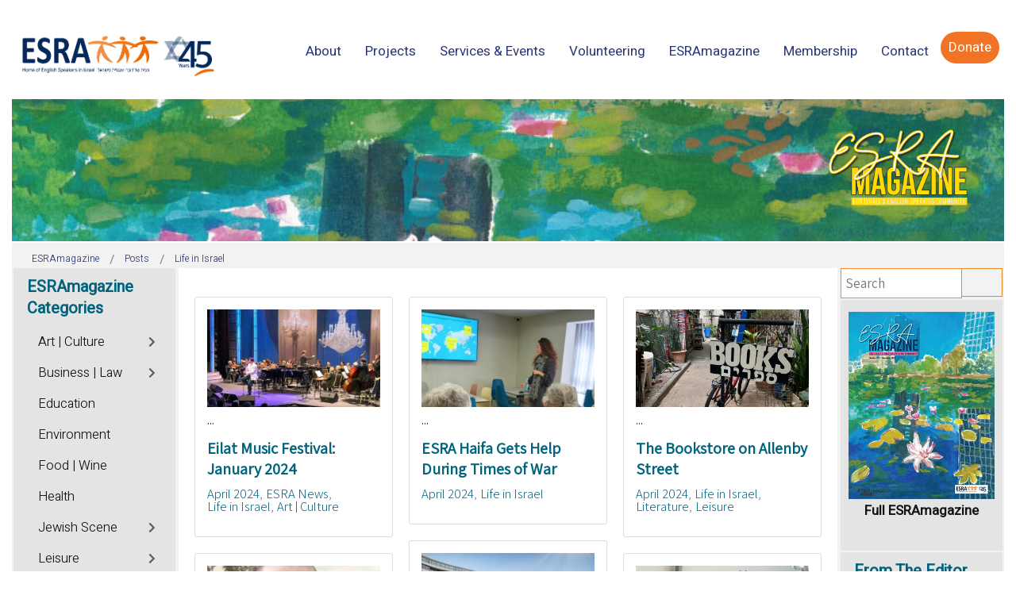

--- FILE ---
content_type: text/css
request_url: https://mail.magazine.esra.org.il/templates/jm-events-agency/css/template.20.css
body_size: 12729
content:
#jm-allpage{position: relative;background: #f2f2f2}#jm-allpage .nospace{padding-top: 0;padding-bottom: 0}#jm-allpage .nospace-top{padding-top: 0}#jm-allpage .nospace-bottom{padding-bottom: 0}#jm-allpage .nospace-bottom .jm-module{margin-bottom: 0}.sticky-bar #jm-header{padding-top: 106px}@media (min-width: 480px){.sticky-bar.header-bg-only #jm-header{padding-top: 0 !important}}#jm-header{position: relative;background: #fff;color: #818181}#jm-header .jm-module .jm-title{color: #283577}#jm-header .moduletable h3{color: #818181}.header-bg #jm-header,.header-content #jm-header{background: #fff}#jm-header-bg{position: relative;z-index: 2}#jm-header-bg .jm-module-raw{float: none;margin: 0}#jm-header-content{position: relative;z-index: 3;padding-top: 6px;padding-bottom: 4px}.header-content #jm-header-bg{position: absolute;top: 0;left: 0;right: 0;bottom: 0;overflow: hidden;width: 100%;height: 100%}#jm-top-menu-nav{padding-top: 31px;padding-bottom: 27px}#jm-top-menu-nav .jmoddiv.jmodinside{position: static}.header-bg #jm-logo-nav{position: absolute;top: 0;left: 0;right: 0;bottom: auto;width: 100%;z-index: 998;-webkit-transition: background .2s ease-in;transition: background .2s ease-in}#jm-logo{padding: 20px 0;max-width: 100%}#jm-logo a{color: #818181}#jm-logo img{border: none;max-height: 66px;margin: 0;-webkit-transition: all .2s ease-in;transition: all .2s ease-in}#jm-logo span{font-size: 24px;line-height: 1}#jm-sitedesc{padding-top: 25px;padding-left: 10px;line-height: 1.1}.sticky-bar #jm-logo-nav{position: fixed;top: 0;left: 0;right: 0;bottom: auto;width: 100%;z-index: 998;-webkit-transition: background .2s ease-in;transition: background .2s ease-in}.sticky-bar .scrolled #jm-logo-nav,.sticky-bar.scrolled #jm-logo-nav{background: rgba(255,255,255,0.9)}.sticky-bar .scrolled #jm-logo-nav #jm-top-menu-nav,.sticky-bar.scrolled #jm-logo-nav #jm-top-menu-nav{padding-top: 10px;padding-bottom: 6px;-webkit-transition: all .2s ease-in;transition: all .2s ease-in}.sticky-bar .scrolled #jm-logo-nav #jm-logo img,.sticky-bar.scrolled #jm-logo-nav #jm-logo img{margin: -10px 0;max-height: 44px}#jm-top1{padding-top: 5px;padding-bottom: 1px;background-color: #fff;color: #666}#jm-top2{padding-top: 5px;padding-bottom: 1px;background-color: #fff;color: #666}#jm-top3{padding-top: 5px;padding-bottom: 1px;background-color: #f8f8f8;color: #666}#jm-system-mesasage{background: #f2f2f2}#jm-main{padding-top: 5px;padding-bottom: 1px;background: #f2f2f2;color: #283577}#jm-main > .container-fluid{padding-left: 2px;padding-right: 2px}#jm-main > .container-fluid > .row-fluid{margin-left: -2px;margin-right: -2px}#jm-main > .container-fluid > .row-fluid > [class*="span"]{padding-left: 2px;padding-right: 2px}#jm-maincontent{margin-bottom: 4px}#jm-bottom1{padding-top: 5px;padding-bottom: 1px;background: #fff;color: #666}#jm-bottom2{padding-top: 5px;padding-bottom: 1px;background: #f8f8f8;color: #666}#jm-bottom3{padding-top: 5px;padding-bottom: 1px;background: #fff;color: #666}#jm-bottom4{padding-top: 5px;padding-bottom: 1px;background: #5d5d5d;color: #fff}#jm-footer-mod{padding-top: 5px;padding-bottom: 1px;background-color: #5d5d5d;color: #5d5d5d}#jm-footer-mod + #jm-footer #jm-footer-in{position: relative}#jm-footer-mod + #jm-footer #jm-footer-in:before{content: '';position: absolute;background: rgba(93,93,93,0.3);height: 1px;width: 50px;top: -2px;left: 1px}#jm-footer{padding: 2px 0;background-color: #5d5d5d;color: rgba(93,93,93,0.5)}#jm-footer a{color: inherit}#jm-footer a:hover{text-decoration: none;color: #ed7a0e}#jm-header.bg,#jm-top1.bg,#jm-top2.bg,#jm-top3.bg,#jm-bottom1.bg,#jm-bottom2.bg,#jm-bottom3.bg,#jm-bottom4.bg,#jm-footer-mod.bg{position: relative}#jm-header.bg:before,#jm-top1.bg:before,#jm-top2.bg:before,#jm-top3.bg:before,#jm-bottom1.bg:before,#jm-bottom2.bg:before,#jm-bottom3.bg:before,#jm-bottom4.bg:before,#jm-footer-mod.bg:before{content: '';position: absolute;top: 0;left: 0;right: 0;bottom: 0;height: 100%;width: 100%;background-repeat: no-repeat;pointer-events: none}#jm-header.bg > div,#jm-top1.bg > div,#jm-top2.bg > div,#jm-top3.bg > div,#jm-bottom1.bg > div,#jm-bottom2.bg > div,#jm-bottom3.bg > div,#jm-bottom4.bg > div,#jm-footer-mod.bg > div{position: relative}#jm-header.bg > #jm-logo-nav-space{position: static}#jm-header.bg:before{opacity: 1}#jm-top1.bg:before{opacity: 1}#jm-top2.bg:before{opacity: 1}#jm-top3.bg:before{opacity: 1}#jm-bottom1.bg:before{opacity: 1}#jm-bottom2.bg:before{opacity: 1}#jm-bottom3.bg:before{opacity: 1}#jm-bottom4.bg:before{opacity: 1}#jm-footer-mod.bg:before{opacity: 1}#jm-back-top{position: fixed;bottom: 20px;right: 20px;left: auto;z-index: 999}#jm-back-top a{font-size: 14px;text-align: center;position: relative;display: block;height: 35px;line-height: 35px;width: 35px;-webkit-transition: all 1s ease 0s;transition: all 1s ease 0s;border-radius: 50%;background-color: #ed7a0e;color: #fff;opacity: .3}#jm-back-top a:hover{opacity: .6;text-decoration: none}@media (max-width: 1200px){.container-fluid{box-sizing: border-box;max-width: 100%}}.responsive-disabled{min-width: 1200px}.responsive-disabled #jm-allpage{min-width: 1200px}.responsive-disabled #jm-logo-nav-wrap{padding-top: 0 !important}.responsive-disabled #jm-logo-nav{position: static}.span0{float: none !important}.span50{float: left !important;width: 50% !important}.jm-module,.moduletable{margin-bottom: 4px}.jm-module .jm-title,.moduletable .jm-title,.jm-module > h3,.moduletable > h3{font-weight: 600;font-family: 'heebo', sans-serif;font-size: 19px;line-height: 21px;margin: 0 0 20px;color: ##010508;text-transform: uppercase;word-wrap: break-word;padding: 0 7px;position: relative}.jm-module .jm-title span:first-child:before,.moduletable .jm-title span:first-child:before,.jm-module > h3 span:first-child:before,.moduletable > h3 span:first-child:before{content: "";position: absolute;height: 4px;width: 4px;left: 0;bottom: 4px;background-color: #ed7a0e}.jm-module.margin-ms{margin: 0 !important}.jm-module.large-margin-ms{margin-bottom: 5px}.jm-module.big-title-ms{margin-bottom: 4px}.jm-module.big-title-ms .jm-title{font-size: 2.857em;line-height: 47px;text-align: center}.jm-module.big-title-ms .jm-title span:first-child{position: relative;padding-left: 15px}.jm-module.big-title-ms .jm-title span:first-child:before{height: 9px;width: 9px;left: 0;bottom: 10px}.jm-module.big-title-ms .jm-module-content{text-align: center;font-size: 1.143em;font-style: italic;letter-spacing: 0.02em}.jm-module.color-ms{background: #fff;color: #283577;padding: 30px;box-shadow: 5px 9px 35px 0px rgba(0,0,0,0.1);border-radius: 10px}.jm-module.color-ms .jm-title{color: #ed7a0e}.jm-module.footer-info-ms{margin-top: -30px}.jm-module.footer-info-ms p + p{margin-top: 40px;line-height: 2}#jm-header .jm-module .jm-title,#jm-header .moduletable > h3{color: #283577}#jm-top1 .jm-module .jm-title,#jm-top1 .moduletable > h3{color: #283577}#jm-top2 .jm-module .jm-title,#jm-top2 .moduletable > h3{color: #283577}#jm-top3 .jm-module .jm-title,#jm-top3 .moduletable > h3{color: #283577}#jm-bottom1 .jm-module .jm-title,#jm-bottom1 .moduletable > h3{color: #010508}#jm-bottom2 .jm-module .jm-title,#jm-bottom2 .moduletable > h3{color: #010508}#jm-bottom3 .jm-module .jm-title,#jm-bottom3 .moduletable > h3{color: #010508}#jm-bottom4 .jm-module .jm-title,#jm-bottom4 .moduletable > h3{color: #fff}#jm-bottom4 .jm-title span:first-child:before{background-color: #fff}#jm-footer-mod .jm-module .jm-title,#jm-footer-mod .moduletable > h3{color: #fff}#jm-offcanvas .jm-module .jm-title,#jm-offcanvas .moduletable > h3{color: #283577}#jm-allpage .jm-module.color-ms .jm-module .jm-title,#jm-allpage .jm-module.color-ms .moduletable > h3{color: #ed7a0e}#jm-main .jm-module.big-title-ms .jm-module-content{color: #35469d}.jm-module-raw{float: left;margin-right: 2px}#jm-top-menu-nav .jm-module-raw{margin-right: 0}#jm-top-menu-nav .jm-module-raw > #login-form{margin: 0}#jm-top-menu-nav .jm-module-raw > #login-form .control-group{display: inline-block;vertical-align: top;line-height: 1;margin: 0}#jm-top-menu-nav .jm-module-raw > #login-form #form-login-remember,#jm-top-menu-nav .jm-module-raw > #login-form ul{display: none}#jm-top-menu-nav .jm-module-raw > #login-form .login-greeting,#jm-top-menu-nav .jm-module-raw > #login-form .logout-button{float: left}#jm-top-menu-nav .jm-module-raw > #login-form .login-greeting{font-size: 17px;padding: 10px;font-family: 'heebo', sans-serif;color: #818181}.carousel-fade .carousel-inner .item{transition-property: opacity}.carousel-fade .carousel-inner .item,.carousel-fade .carousel-inner .active.left,.carousel-fade .carousel-inner .active.right{opacity: 0}.carousel-fade .carousel-inner .active,.carousel-fade .carousel-inner .next.left,.carousel-fade .carousel-inner .prev.right{opacity: 1}.carousel-fade .carousel-inner .next,.carousel-fade .carousel-inner .prev,.carousel-fade .carousel-inner .active.left,.carousel-fade .carousel-inner .active.right{left: 0;transform: translate3d(0, 0, 0)}.carousel-fade .carousel-control{z-index: 2}.jmm-mod-row{margin: -1px}.jmm-mod-row:before,.jmm-mod-row:after{display: table;content: "";line-height: 0}.jmm-mod-row:after{clear: both}.jmm-mod-row > div{float: left;padding: 1px;box-sizing: border-box}.jmm-mod-row.margin{margin: 0}.jmm-mod-row.margin > div{padding-left: 0;padding-right: 0}.jmm-mod-row.row-1 > div{width: 100%}.jmm-mod-row.row-2 > div{width: 50%}.jmm-mod-row.row-3 > div{width: 33.33%}.jmm-mod-row.row-4 > div{width: 25%}.jmm-mod-row.row-5 > div{width: 20%}.jmm-mod-row.row-6 > div{width: 16.66%}.jmm-mod-row.row-7 > div{width: 14.28%}.jmm-mod-row.row-8 > div{width: 12.5%}.jmm-mod-row.row-9 > div{width: 11.11%}.jmm-mod-row.row-10 > div{width: 10%}.jmm-mod-row.row-11 > div{width: 9.09%}.jmm-mod-row.row-12 > div{width: 8.33%}#jm-allpage .jmm-add-features.default.above{text-align: center}#jm-allpage .jmm-add-features.default.above .jmm-icon{padding-bottom: 30px}#jm-allpage .jmm-add-features.default .jmm-icon img{-webkit-transition: box-shadow .2s ease-in;transition: box-shadow .2s ease-in;box-shadow: 5px 9px 35px 0px rgba(0,0,0,0.06);border-radius: 50%}#jm-allpage .jmm-add-features.default .jmm-item:hover .jmm-icon img{box-shadow: 5px 9px 35px 0px rgba(0,0,0,0.15)}#jm-allpage .jmm-add-features.default .jmm-description{letter-spacing: 0.02em}#jm-allpage .jmm-add-features.default .jmm-title{line-height: 1.1;font-weight: 600;font-size: 1.214em;text-transform: uppercase;font-family: 'heebo', sans-serif;color: ##010508}#jm-allpage .jmm-add-features.default .jmm-title + .jmm-text{margin-top: 20px}#jm-allpage .jmm-add-features.default .jmm-title a{color: inherit;font-weight: 600;text-decoration: none}#jm-allpage .jmm-add-features.default .jmm-title a:hover{color: #ed7a0e}#jm-allpage .jmm-add-features.default .jmm-button{margin-top: 4px}#jm-allpage .jmm-add-features.default .jmm-button .btn{background: none;padding: 10px 30px;border: 2px solid #cacaca;color: ##010508}#jm-allpage .jmm-add-features.default .jmm-button .btn:hover,#jm-allpage .jmm-add-features.default .jmm-button .btn:focus{border-color: #ed7a0e;background: none}#jm-header .jmm-add-features.default .jmm-title{color: #283577}#jm-top1 .jmm-add-features.default .jmm-title{color: #283577}#jm-top2 .jmm-add-features.default .jmm-title{color: #283577}#jm-top3 .jmm-add-features.default .jmm-title{color: #283577}#jm-bottom1 .jmm-add-features.default .jmm-title{color: #010508}#jm-bottom2 .jmm-add-features.default .jmm-title{color: #010508}#jm-bottom3 .jmm-add-features.default .jmm-title{color: #010508}#jm-bottom4 .jmm-add-features.default .jmm-title{color: #010508}#jm-footer-mod .jmm-add-features.default .jmm-title{color: #fff}#jm-offcanvas .jmm-add-features.default .jmm-title{color: #283577}#jm-allpage .jm-module.color-ms .jmm-add-features.default .jmm-title{color: #ed7a0e}#jm-allpage .jmm-add-features.default.order-ms .jmm-items{margin: 0 -15px}#jm-allpage .jmm-add-features.default.order-ms .jmm-item{padding: 0 15px}#jm-allpage .jmm-add-features.default.order-ms .jmm-icon img{box-shadow: none;border-radius: 0}#jm-allpage .jmm-add-features.default.order-ms .jmm-item:hover .jmm-icon img{box-shadow: none}#jm-allpage .jmm-add-features.default.order-ms .jmm-description{letter-spacing: normal}#jm-allpage .jmm-add-features.default.order-ms .jmm-title{text-transform: uppercase;font-size: 0.929em;line-height: 1.1;color: #ed7a0e;letter-spacing: 0.4em}#jm-allpage .jmm-add-features.default.order-ms .jmm-title + .jmm-text{margin-top: 10px}#jm-allpage .jmm-add-features.default.order-ms .jmm-text{font-weight: 600;font-family: 'heebo', sans-serif;font-size: 2.857em;line-height: 47px;color: ##010508;text-transform: uppercase}#jm-allpage .jmm-add-features.default.order-ms .readmore{display: inline-block;margin-bottom: 0;text-align: center;vertical-align: middle;cursor: pointer;line-height: 20px;text-decoration: none;border-radius: 22px;border: none;background: #ed7a0e;box-sizing: border-box;letter-spacing: 0.1em;font-family: 'heebo', sans-serif;font-size: 11px;font-weight: 600;padding: 12px 30px;color: #fff;-webkit-transition: all .2s ease-in;transition: all .2s ease-in;text-transform: uppercase;margin-top: 2px}#jm-allpage .jmm-add-features.default.order-ms .readmore:hover,#jm-allpage .jmm-add-features.default.order-ms .readmore:focus,#jm-allpage .jmm-add-features.default.order-ms .readmore:active{text-decoration: none;color: #fff;background: #000}#jm-allpage .jmm-add-features.default.order-ms .readmore .icon-search.icon-white{color: inherit}#jm-allpage .jm-module.order-ms.margin-ms{float: left;margin-top: -40px !important;margin-bottom: -1px !important}.jmm-testimonials.override{text-align: center;max-width: 670px;margin: 0 auto;position: relative}.jmm-testimonials.override:before{content: url('../images/before-mark.png');position: absolute;width: 27px;height: 22px;top: -13px;left: 60px;z-index: 3}.jmm-testimonials.override:after{content: url('../images/after-mark.png');position: absolute;width: 27px;height: 22px;bottom: -10px;right: 60px;z-index: 3}.jmm-testimonials.override .jmm-testimonials-in{box-sizing: border-box;box-shadow: 5px 9px 35px 0px rgba(0,0,0,0.1);border-radius: 10px;background: #fff;color: #283577;position: relative}.jmm-testimonials.override.indicators{padding-bottom: 30px}.jmm-testimonials.override.indicators:after{bottom: 18px}.jmm-testimonials.override .jmm-text{padding: 60px;font-size: 1.143em;line-height: 1.7}.jmm-testimonials.override .jmm-image{margin-bottom: 2px}.jmm-testimonials.override .jmm-comment{letter-spacing: 0.02em}.jmm-testimonials.override .jmm-author{margin-top: 2px;color: #ed7a0e}.jmm-testimonials.override .jmm-author:before{content: ' ~ '}.jmm-testimonials.override .jmm-profession{font-size: 0.8em}.jmm-testimonials.override .carousel-indicators{top: auto;left: 50%;-webkit-transform: translateX(-50%);transform: translateX(-50%);right: auto;margin-top: 2px}.jmm-testimonials.override .carousel-indicators li{width: 8px;height: 8px;cursor: pointer;background-color: #eaeaea;box-sizing: border-box;margin: 0 4px;border-radius: 50%}.jmm-testimonials.override .carousel-indicators li:hover{background-color: #ed7a0e;border-color: #ed7a0e}.jmm-testimonials.override .carousel-indicators .active{background-color: transparent;box-shadow: 0 0 0 2px #ed7a0e}.jmm-team-profiles.override{text-align: center}.jmm-team-profiles.override .jmm-avatar{display: inline-block;margin-bottom: 2px;position: relative}.jmm-team-profiles.override .jmm-avatar .jmm-img img{border: 20px solid #fff}.jmm-team-profiles.override .jmm-avatar .jmm-img.rounded img{border-radius: 100%}.jmm-team-profiles.override .jmm-avatar:hover .jmm-img.rounded img{box-shadow: 5px 9px 35px 0px rgba(0,0,0,0.1)}.jmm-team-profiles.override .jmm-avatar .jmm-social{position: absolute;width: 100%;top: 50%;left: 50%;margin: 0;-webkit-transform: translate(-50%, -50%);transform: translate(-50%, -50%);pointer-events: none}.jmm-team-profiles.override .jmm-avatar .jmm-social .jmm-item{opacity: 0;-webkit-transition: opacity 200ms ease-in-out;transition: opacity 200ms ease-in-out}.jmm-team-profiles.override .jmm-avatar .jmm-social .jmm-item:nth-child(2){-webkit-transition: opacity 400ms ease-in-out;transition: opacity 400ms ease-in-out}.jmm-team-profiles.override .jmm-avatar .jmm-social .jmm-item:nth-child(3){-webkit-transition: opacity 600ms ease-in-out;transition: opacity 600ms ease-in-out}.jmm-team-profiles.override .jmm-avatar:hover .jmm-social{pointer-events: auto}.jmm-team-profiles.override .jmm-avatar:hover .jmm-social .jmm-item{opacity: 1}.jmm-team-profiles.override .jmm-name{font-size: 1.214em;font-family: 'heebo', sans-serif;color: ##010508;font-weight: 700;text-transform: uppercase}.jmm-team-profiles.override .jmm-name a{color: ##010508}.jmm-team-profiles.override .jmm-name a:focus,.jmm-team-profiles.override .jmm-name a:hover{text-decoration: none;color: #ed7a0e}.jmm-team-profiles.override .jmm-profession{text-transform: uppercase}.jmm-team-profiles.override .jmm-social{margin-top: 10px}.jmm-team-profiles.override .jmm-social .jmm-list .jmm-item{display: inline-block;margin: 0 8px}.jmm-team-profiles.override .jmm-social .jmm-link{display: block;width: 44px;height: 44px;line-height: 44px;border-radius: 100%;color: #fff !important;background: #ed7a0e;-webkit-transition: .3s ease;transition: .3s ease}.jmm-team-profiles.override .jmm-social .jmm-link:hover,.jmm-team-profiles.override .jmm-social .jmm-link:focus,.jmm-team-profiles.override .jmm-social .jmm-link:active{text-decoration: none;color: #fff !important;background: #000}.jmm-team-profiles.override .jmm-desc{margin: 10px 0 0}#jm-header .jmm-team-profiles.override .jmm-name{color: #283577}#jm-top1 .jmm-team-profiles.override .jmm-name{color: #283577}#jm-top2 .jmm-team-profiles.override .jmm-name{color: #283577}#jm-top3 .jmm-team-profiles.override .jmm-name{color: #283577}#jm-bottom1 .jmm-team-profiles.override .jmm-name{color: #010508}#jm-bottom2 .jmm-team-profiles.override .jmm-name{color: #010508}#jm-bottom3 .jmm-team-profiles.override .jmm-name{color: #010508}#jm-bottom4 .jmm-team-profiles.override .jmm-name{color: #fff}#jm-footer-mod .jmm-team-profiles.override .jmm-name{color: #fff}#jm-offcanvas .jmm-team-profiles.override .jmm-name{color: #283577}#jm-allpage .jm-module.color-ms .jmm-team-profiles.override .jmm-name{color: #ed7a0e}.jmm-pricing.override .jmm-mod-row{margin: 0}.jmm-pricing.override .jmm-item{padding: 30px}.jmm-pricing.override .jmm-item.highlight{background: #fff;color: #283577;box-shadow: 5px 9px 35px 0px rgba(0,0,0,0.1);border-radius: 10px}.jmm-pricing.override .jmm-title{font-family: 'heebo', sans-serif;color: #ed7a0e;letter-spacing: 0.14em;text-transform: uppercase;text-align: center;padding: 0 0 30px;font-weight: 400;font-size: 0.857em}.jmm-pricing.override .jmm-price{position: relative;text-align: center;font-family: 'heebo', sans-serif;padding: 0 0 30px}.jmm-pricing.override .jmm-price .jmm-number{font-size: 7.286em;font-weight: 100;line-height: 1;color: #ed7a0e}.jmm-pricing.override .jmm-price .jmm-currency{font-size: 1.714em;vertical-align: top;color: #ed7a0e}.jmm-pricing.override .jmm-price .jmm-period{text-transform: uppercase;position: relative;color: #ed7a0e}.jmm-pricing.override .jmm-description{padding: 0 0 30px}.jmm-pricing.override .jmm-description ul li{padding: 10px 20px;border-bottom: 1px solid #eaeaea}.jmm-pricing.override .jmm-description ul li:last-child{border-bottom: none}.jmm-pricing.override .jmm-description ul li:before{display: none}.jmm-pricing.override .jmm-description ul li i{margin-right: 20px}.jmm-pricing.override .jmm-description ul li .fa-times{color: red}.jmm-pricing.override .jmm-description ul li .fa-check{color: #ed7a0e}.jmm-pricing.override .jmm-button{text-align: center}.jmm-pricing.override .jmm-button a{padding: 12px 40px}.jmm-social.override{text-align: center}.jmm-social.override .jmm-list{margin: -5px}.jmm-social.override .jmm-list .jmm-item{display: inline-block;vertical-align: top;background: #da700d;color: #fff;border-radius: 35px;margin: 5px;min-width: 175px;-webkit-transition: background .3s ease;transition: background .3s ease}.jmm-social.override .jmm-list .jmm-item:hover{background: #e3750d}.jmm-social.override .jmm-link{font-family: 'heebo', sans-serif;color: #fff;padding: 20px 30px;font-size: 1.143em;line-height: 1.875;text-decoration: none;display: block;text-align: left}.jmm-social.override .jmm-link .jmm-img + .jmm-name,.jmm-social.override .jmm-link .jmm-ico + .jmm-name{margin-left: 15px}#jm-offcanvas .jmm-social.override .jmm-list .jmm-item{border-radius: 50%;margin: 0 7.5px;min-width: 70px;background: #f2f2f2}#jm-offcanvas .jmm-social.override .jmm-list .jmm-item:hover{background: #ededed}#jm-offcanvas .jmm-social.override .jmm-link{text-align: center;padding: 20px;color: #283577}#jm-offcanvas .jmm-social.override .jmm-link:hover{color: #fff}.jm-title-wrap + .jm-module-content > .dj-simple-contact-form .dj-simple-contact-form-introtext{margin-bottom: 4px}.dj-simple-contact-form.style-1 form{max-width: 770px;margin: 0 auto}.dj-simple-contact-form.style-1 .dj-simple-contact-form-introtext{display: block;margin-bottom: 20px}.dj-simple-contact-form.style-1 .dj-simple-contact-form-introtext:empty{display: none}.dj-simple-contact-form.style-1 input[type="text"],.dj-simple-contact-form.style-1 input[type="email"],.dj-simple-contact-form.style-1 textarea{margin: 0 0 20px;max-width: 100%}.dj-simple-contact-form.style-1 input[type="text"],.dj-simple-contact-form.style-1 input[type="email"]{height: 44px;line-height: 44px}.dj-simple-contact-form.style-1 .name{width: 50%;float: left;padding-right: 10px;box-sizing: border-box}.dj-simple-contact-form.style-1 .email{width: 50%;float: left;padding-left: 10px;box-sizing: border-box}.dj-simple-contact-form.style-1 .textarea{height: 235px !important}.dj-simple-contact-form.style-1 .button-box{text-align: right}.dj-simple-contact-form.style-1 .button-box .button{letter-spacing: 0.1em;background: none;padding: 10px 50px;border: 2px solid #cacaca;color: ##010508}.dj-simple-contact-form.style-1 .button-box .button:hover{border-color: #ed7a0e}#jm-header .dj-simple-contact-form .button-box .button{color: #283577}#jm-top1 .dj-simple-contact-form .button-box .button{color: #283577}#jm-top2 .dj-simple-contact-form .button-box .button{color: #283577}#jm-top3 .dj-simple-contact-form .button-box .button{color: #283577}#jm-bottom1 .dj-simple-contact-form .button-box .button{color: #010508}#jm-bottom2 .dj-simple-contact-form .button-box .button{color: #010508}#jm-bottom3 .dj-simple-contact-form .button-box .button{color: #010508}#jm-bottom4 .dj-simple-contact-form .button-box .button{background: none;color: #fff}#jm-bottom4 .dj-simple-contact-form .button-box .button:hover,#jm-bottom4 .dj-simple-contact-form .button-box .button:focus{background: none;border-color: #fff;color: #fff}#jm-footer-mod .dj-simple-contact-form .button-box .button{color: #fff}#jm-offcanvas .dj-simple-contact-form .button-box .button{color: #283577}#jm-allpage .jm-module.color-ms .dj-simple-contact-form .button-box .button{color: #ed7a0e}.jmm-offcanvas-button .toggle-nav.menu{position: absolute;top: 0;left: 0;right: 0;bottom: 0;margin: auto;width: 19px;height: 11px;cursor: pointer}.jmm-offcanvas-button .icon-align-justify{font-family: inherit;top: 0;display: block;position: relative;transform: translateY(5px);background: currentColor;transition: all 0ms 300ms}.jmm-offcanvas-button .icon-align-justify:before{content: "";position: absolute;left: 0;bottom: 5px;background: currentColor;transition: bottom 300ms 300ms cubic-bezier(.23, 1, .32, 1), transform 300ms cubic-bezier(.23, 1, .32, 1)}.jmm-offcanvas-button .icon-align-justify:after{content: "";position: absolute;left: 0;top: 5px;background: currentColor;transition: top 300ms 300ms cubic-bezier(.23, 1, .32, 1), transform 300ms cubic-bezier(.23, 1, .32, 1)}.jmm-offcanvas-button .icon-align-justify,.jmm-offcanvas-button .icon-align-justify:after,.jmm-offcanvas-button .icon-align-justify:before{width: 19px;height: 1px}.off-canvas .icon-align-justify{background: rgba(255,255,255,0)}.off-canvas .icon-align-justify:after{top: 0;transform: rotate(45deg);transition: top 300ms cubic-bezier(.23, 1, .32, 1), transform 300ms 300ms cubic-bezier(.23, 1, .32, 1)}.off-canvas .icon-align-justify:before{bottom: 0;transform: rotate(-45deg);transition: bottom 300ms cubic-bezier(.23, 1, .32, 1), transform 300ms 300ms cubic-bezier(.23, 1, .32, 1)}#jm-top-menu-nav .jmm-offcanvas-button{position: absolute;right: 44px;top: 48px;width: 19px;height: 11px;-webkit-transition: top .3s ease;transition: top .3s ease}#jm-top-menu-nav .jmm-offcanvas-button .toggle-nav.menu{color: #818181}.sticky-bar .scrolled #jm-top-menu-nav .jmm-offcanvas-button,.sticky-bar.scrolled #jm-top-menu-nav .jmm-offcanvas-button{top: 28px}#jm-allpage .jm-category-module{overflow: hidden}#jm-allpage .jm-category-module li{display: table;position: relative;background-image: none;line-height: 1.1;padding: 20px 0;border-bottom: 1px solid #eaeaea;box-sizing: border-box}#jm-allpage .jm-category-module li p{line-height: 1.7}#jm-allpage .jm-category-module li:first-child{padding-top: 0}#jm-allpage .jm-category-module li:last-child{border-bottom: none;padding-bottom: 0}#jm-allpage .jm-category-module li > a{display: block;font-weight: normal}#jm-allpage .jm-category-module .mod-article-image{display: table-cell;vertical-align: top;padding-right: 1px;margin: 0}#jm-allpage .jm-category-module .mod-article-image .article-image-in{overflow: hidden;width: 70px;height: 70px}#jm-allpage .jm-category-module .mod-article-image img{display: block;height: 100%;max-width: none}#jm-allpage .jm-category-module .mod-articles-category-content{display: table-cell;vertical-align: top}#jm-allpage .jm-category-module .mod-articles-category-title{display: block;font-family: 'heebo', sans-serif;color: ##010508;font-weight: 600;font-size: 1.286em;line-height: 1.1}#jm-allpage .jm-category-module .mod-articles-category-title:hover{color: #ed7a0e;text-decoration: none}#jm-allpage .jm-category-module .mod-articles-category-title + *{padding-top: 15px}#jm-allpage .jm-category-module .mod-articles-category-introtext{margin: 0;font-size: .929em;line-height: 1.5;box-sizing: border-box}#jm-allpage .jm-category-module .mod-articles-category-date{display: block;font-size: .929em;line-height: 1.1}#jm-header .jm-category-module .mod-articles-category-title{color: #283577}#jm-top1 .jm-category-module .mod-articles-category-title{color: #283577}#jm-top2 .jm-category-module .mod-articles-category-title{color: #283577}#jm-top3 .jm-category-module .mod-articles-category-title{color: #283577}#jm-bottom1 .jm-category-module .mod-articles-category-title{color: #010508}#jm-bottom2 .jm-category-module .mod-articles-category-title{color: #010508}#jm-bottom3 .jm-category-module .mod-articles-category-title{color: #010508}#jm-bottom4 .jm-category-module .mod-articles-category-title{color: #fff}#jm-footer-mod .jm-category-module .mod-articles-category-title{color: #fff}#jm-allpage .jm-module.color-ms .jm-category-module .mod-articles-category-title{color: #ed7a0e}#jm-offcanvas .jm-category-module .mod-articles-category-title{color: #283577}.tagspopular,.tabsimilar{margin: -2px}.tagspopular .tag,.tabsimilar .tag{display: inline-block;vertical-align: top;padding: 2px 25px;margin: 5px;border: 2px solid #e7e7e7;border-radius: 15px;-webkit-transition: all .2s ease-in;transition: all .2s ease-in}.tagspopular .tag:hover,.tabsimilar .tag:hover,.tagspopular .tag:focus,.tabsimilar .tag:focus{border-color: #cecece}.tagspopular .tag a,.tabsimilar .tag a{color: inherit;text-decoration: none}.tagspopular .tag .badge,.tabsimilar .tag .badge{padding: 0;background: none;color: inherit;font-size: inherit;font-weight: normal;text-shadow: none;line-height: normal;position: relative}.tagspopular .tag .badge:before,.tabsimilar .tag .badge:before{content: '('}.tagspopular .tag .badge:after,.tabsimilar .tag .badge:after{content: ')'}#jm-header .tagspopular .tag,#jm-header .tabsimilar .tag{border-color: rgba(129,129,129,0.2)}#jm-header .tagspopular .tag:hover,#jm-header .tabsimilar .tag:hover{border-color: rgba(129,129,129,0.4)}#jm-top1 .tagspopular .tag,#jm-top1 .tabsimilar .tag{border-color: rgba(102,102,102,0.2)}#jm-top1 .tagspopular .tag:hover,#jm-top1 .tabsimilar .tag:hover{border-color: rgba(102,102,102,0.4)}#jm-top2 .tagspopular .tag,#jm-top2 .tabsimilar .tag{border-color: rgba(102,102,102,0.2)}#jm-top2 .tagspopular .tag:hover,#jm-top2 .tabsimilar .tag:hover{border-color: rgba(102,102,102,0.4)}#jm-top3 .tagspopular .tag,#jm-top3 .tabsimilar .tag{border-color: rgba(102,102,102,0.2)}#jm-top3 .tagspopular .tag:hover,#jm-top3 .tabsimilar .tag:hover{border-color: rgba(102,102,102,0.4)}#jm-bottom1 .tagspopular .tag,#jm-bottom1 .tabsimilar .tag{border-color: rgba(102,102,102,0.2)}#jm-bottom1 .tagspopular .tag:hover,#jm-bottom1 .tabsimilar .tag:hover{border-color: rgba(102,102,102,0.4)}#jm-bottom2 .tagspopular .tag,#jm-bottom2 .tabsimilar .tag{border-color: rgba(102,102,102,0.2)}#jm-bottom2 .tagspopular .tag:hover,#jm-bottom2 .tabsimilar .tag:hover{border-color: rgba(102,102,102,0.4)}#jm-bottom3 .tagspopular .tag,#jm-bottom3 .tabsimilar .tag{border-color: rgba(102,102,102,0.2)}#jm-bottom3 .tagspopular .tag:hover,#jm-bottom3 .tabsimilar .tag:hover{border-color: rgba(102,102,102,0.4)}#jm-bottom4 .tagspopular .tag,#jm-bottom4 .tabsimilar .tag{border-color: rgba(255,255,255,0.2)}#jm-bottom4 .tagspopular .tag:hover,#jm-bottom4 .tabsimilar .tag:hover{border-color: rgba(255,255,255,0.4)}#jm-footer-mod .tagspopular .tag,#jm-footer-mod .tabsimilar .tag{border-color: rgba(93,93,93,0.2)}#jm-footer-mod .tagspopular .tag:hover,#jm-footer-mod .tabsimilar .tag:hover{border-color: rgba(93,93,93,0.4)}#jm-allpage .jm-module.color-ms .tagspopular .tag,#jm-allpage .jm-module.color-ms .tabsimilar .tag{border-color: rgba(40,53,119,0.2)}#jm-allpage .jm-module.color-ms .tagspopular .tag:hover,#jm-allpage .jm-module.color-ms .tabsimilar .tag:hover{border-color: rgba(40,53,119,0.4)}#jm-offcanvas .tagspopular .tag,#jm-offcanvas .tabsimilar .tag{border-color: rgba(40,53,119,0.2)}#jm-offcanvas .tagspopular .tag:hover,#jm-offcanvas .tabsimilar .tag:hover{border-color: rgba(40,53,119,0.4)}.jm-module iframe{max-width: 100%;box-sizing: border-box}ul.nav.menu{margin: 0}ul.nav.menu ul{margin: 0}ul.nav.menu li{display: block;position: relative;padding-left: 20px}ul.nav.menu li:before{content: '';width: 3px;height: 3px;background: #ed7a0e;position: absolute;left: 0;top: 10px}ul.nav.menu > li{padding-bottom: 10px;padding-left: 0}ul.nav.menu > li:before{display: none}ul.nav.menu li a,ul.nav.menu li span.separator{display: block;color: inherit;line-height: 20px;font-weight: 500;padding-top: 5px;padding-bottom: 5px;padding-left: 0;padding-right: 0;text-decoration: none;-webkit-transition: all .2s ease-in;transition: all .2s ease-in}ul.nav.menu li a:hover,ul.nav.menu li span.separator:hover,ul.nav.menu li a:focus,ul.nav.menu li span.separator:focus{color: #ed7a0e;padding-left: 10px;-webkit-transition: all .2s ease-in;transition: all .2s ease-in}ul.nav.menu li.current > a,ul.nav.menu li.active > a,ul.nav.menu li.current > span.separator,ul.nav.menu li.active > span.separator{color: #ed7a0e}ul.nav.menu > li > a,ul.nav.menu > li > span.separator{padding-top: 0;padding-bottom: 0;position: relative}ul.nav.menu > li:first-child{border-top: none;padding-top: 0}ul.nav.menu > li:last-child{padding-bottom: 0}ul.nav.menu > li > ul{padding-top: 10px;padding-left: 15px}ul.nav.menu ul{padding-left: 15px}.dj-megamenu-override ul.nav.menu > li{border-color: rgba(129,129,129,0.2)}.dj-megamenu-override ul.nav.menu > li > a,.dj-megamenu-override ul.nav.menu > li > span.separator{padding-left: 0;padding-right: 0}.dj-megamenu-override ul.nav.menu > li > a:before,.dj-megamenu-override ul.nav.menu > li > span.separator:before{display: none}#jm-header ul.nav.menu > li{border-color: rgba(129,129,129,0.2)}#jm-header ul.nav.menu li a:hover,#jm-header ul.nav.menu li span.separator:hover,#jm-header ul.nav.menu li a:focus,#jm-header ul.nav.menu li span.separator:focus{color: #818181}#jm-header ul.nav.menu li.current > a,#jm-header ul.nav.menu li.active > a,#jm-header ul.nav.menu li.current > span.separator,#jm-header ul.nav.menu li.active > span.separator{color: #818181}#jm-header ul.nav.menu > li > a:before,#jm-header ul.nav.menu > li > span.separator:before{border-color: rgba(129,129,129,0.6)}#jm-top1 ul.nav.menu > li{border-color: rgba(102,102,102,0.2)}#jm-top2 ul.nav.menu > li{border-color: rgba(102,102,102,0.2)}#jm-top3 ul.nav.menu > li{border-color: rgba(102,102,102,0.2)}#jm-bottom1 ul.nav.menu > li{border-color: rgba(102,102,102,0.2)}#jm-bottom2 ul.nav.menu > li{border-color: rgba(102,102,102,0.2)}#jm-bottom3 ul.nav.menu > li{border-color: rgba(102,102,102,0.2)}#jm-bottom4 ul.nav.menu > li{border-color: rgba(255,255,255,0.2)}#jm-footer-mod ul.nav.menu > li{border-color: rgba(93,93,93,0.2)}#jm-allpage .jm-module.color-ms ul.nav.menu > li{border-color: rgba(40,53,119,0.2)}#jm-offcanvas ul.nav.menu > li{border-color: #ccc}.media-list > li{background: none;padding: 0}.btn [class^="icon-"],.btn [class*=" icon-"]{font-size: 11px;height: 20px;line-height: 20px;vertical-align: top;padding: 0 2px}.thumbnails > li{background: none;padding: 0}.chzn-container li{background: none}.chzn-container-multi .chzn-choices li.search-field input[type="text"]{height: 25px !important}#jm-allpage .chzn-container-single .chzn-single,#jm-allpage .chzn-container-multi .chzn-choices{line-height: 44px;height: 44px;font-size: 13px;padding: 0 15px;vertical-align: middle;border: 1px solid #eaeaea;color: #666;background: #fcfcfc;box-shadow: none;border-radius: 22px;box-sizing: border-box}#jm-allpage .chzn-container-single .chzn-single div{left: auto;right: 8px;width: 15px}#jm-allpage .chzn-container .chzn-drop{border: 1px solid #eaeaea;background: #fff;border-radius: 0;box-shadow: none}#jm-allpage .chzn-container-multi .chzn-choices .search-field input.default{font-family: inherit;color: #666;padding: 0;margin: 0;height: 44px}#jm-allpage .chzn-container-single .chzn-single div b{margin-top: 10px}#jm-allpage .chzn-container-multi .chzn-choices .search-choice{line-height: 24px;border: 1px solid #eaeaea;background: #fcfcfc}#jm-allpage .chzn-container-multi .chzn-choices .search-choice span{font-size: 14px}#jm-allpage .chzn-container-multi .chzn-choices .search-choice .search-choice-close{top: 10px}#jm-allpage .chzn-choices li,#jm-allpage .chzn-results li{background-image: none !important}#jm-allpage .chzn-container .chzn-results{padding-top: 4px}#jm-allpage .chzn-container .chzn-results li.highlighted{background: #ed7a0e}h1.componentheading,.tag-category > h1,.page-header > h1,.content-category > h1,.categories-list > h1,.blog-featured > h1,.contact-category > h1,.contact > h1,.newsfeed-category > h1,h1.page-title,.finder > h1,.weblink-category > h1,.edit > h1,.blog > h2{font-size: 19px;font-family: 'heebo', sans-serif;font-weight: 600;line-height: 1.5;color: #ed7a0e;text-transform: uppercase;margin: 0 0 2px;position: relative;padding-left: 7px}h1.componentheading:before,.tag-category > h1:before,.page-header > h1:before,.content-category > h1:before,.categories-list > h1:before,.blog-featured > h1:before,.contact-category > h1:before,.contact > h1:before,.newsfeed-category > h1:before,h1.page-title:before,.finder > h1:before,.weblink-category > h1:before,.edit > h1:before,.blog > h2:before{position: absolute;content: '';height: 4px;width: 4px;background-color: #ed7a0e;left: 0;bottom: 8px}.item-page > .page-header > h2{font-size: 19px;font-family: 'heebo', sans-serif;font-weight: 600;line-height: 1.1;text-transform: none;margin: 0 0 15px;color: #ed7a0e}.item-page > .page-header > h2 a{color: inherit}.item-page > .page-header > h2 a:hover,.item-page > .page-header > h2 a:focus{text-decoration: none;color: #ed7a0e}h2.item-title,.page-header > h2,.content-category > h2,.cat-children > h3,.contact-category > h2,.weblink-category > h2,.newsfeed > h2,.newsfeed-category > h2,.weblink-category > h2,.contact > h3{font-size: 18px;font-family: 'heebo', sans-serif;line-height: 1.1;margin: 0 0 15px;color: #ed7a0e}h2.item-title a,.page-header > h2 a,.content-category > h2 a,.cat-children > h3 a,.contact-category > h2 a,.weblink-category > h2 a,.newsfeed > h2 a,.newsfeed-category > h2 a,.weblink-category > h2 a,.contact > h3 a{color: inherit}h2.item-title a:hover,.page-header > h2 a:hover,.content-category > h2 a:hover,.cat-children > h3 a:hover,.contact-category > h2 a:hover,.weblink-category > h2 a:hover,.newsfeed > h2 a:hover,.newsfeed-category > h2 a:hover,.weblink-category > h2 a:hover,.contact > h3 a:hover,h2.item-title a:focus,.page-header > h2 a:focus,.content-category > h2 a:focus,.cat-children > h3 a:focus,.contact-category > h2 a:focus,.weblink-category > h2 a:focus,.newsfeed > h2 a:focus,.newsfeed-category > h2 a:focus,.weblink-category > h2 a:focus,.contact > h3 a:focus{text-decoration: none;color: #ed7a0e}h3.page-header{font-size: 1em;line-height: 1.7;display: inline-block;width: 100%;border-bottom: 1px solid #eaeaea;padding-bottom: 10px;margin-bottom: 10px}h3.page-header > .btn-mini{padding: 3px 6px}h3.page-header > .btn-mini [class^="icon-"],h3.page-header > .btn-mini [class*=" icon-"]{margin-top: 0}h3.page-header > .badge{margin: 0 5px;vertical-align: middle}.icons .btn.dropdown-toggle{padding-left: 10px;padding-right: 10px;padding-top: 5px;padding-bottom: 5px;height: auto}.element-invisible{display: none !important}dl.article-info{color: #3f54bc;margin: 0 0 20px;font-size: .929em;line-height: 1.0}dl.article-info dd{display: inline-block;margin: 0 5px 0 0;line-height: 1.1}dl.article-info dd [class^="icon-"],dl.article-info dd [class*=" icon-"]{display: none}dl.article-info ~ dl.article-info{margin: 0}.article-info-term{display: none}.article-index{border: 1px solid #eaeaea;padding: 20px;margin-left: 2px}.article-index h3{font-weight: 600;font-family: 'heebo', sans-serif;font-size: 19px;line-height: 1.1;margin: 0 0 20px;color: ##010508}.article-index ul{padding: 0;min-width: 120px}.article-index ul li{display: block;position: relative;padding: 0}.article-index ul li a{display: block}.content_rating{margin-bottom: 10px;clear: both}.content_rating img{margin: 0}.content_vote label{margin-right: 5px}.categories-list .collapse{padding: 0 0 0 2px}#archive-items .createdby{margin: 0 0 15px}#jm-allpage .items-leading{margin: 0 0 3px}#jm-allpage .items-leading p.readmore{margin: 20px 0 0;border: none;line-height: 1.1}#jm-allpage .items-leading p.readmore .btn{padding: 0 !important;line-height: 1.1}#jm-allpage .items-leading .pull-left.item-image,#jm-allpage .items-leading figure.pull-left,#jm-allpage .items-leading .pull-right.item-image,#jm-allpage .items-leading figure.pull-right{margin-bottom: 0}#jm-allpage .items-leading div[class*="leading-"]{background: #fff;color: #283577;padding: 30px;box-shadow: 5px 9px 35px 0px rgba(0,0,0,0.1)}#jm-allpage .items-leading div[class*="leading-"]:before,#jm-allpage .items-leading div[class*="leading-"]:after{display: table;content: "";line-height: 0}#jm-allpage .items-leading div[class*="leading-"]:after{clear: both}#jm-allpage .items-leading div[class*="leading-"] .page-header > h2{color: #ed7a0e}#jm-allpage .items-leading div[class*="leading-"] + div[class*="leading-"]{margin-top: 2px}.items-row .item:before,.items-row .item:after{display: table;content: "";line-height: 0}.items-row .item:after{clear: both}.items-row .item .jm-descblog-wrapper{margin-bottom: 2px}.items-row:last-child .jm-descblog-wrapper{margin-bottom: 0}.items-more,.content-links{margin: 0 0 2px}.item-image{max-width: 100%;margin-bottom: 30px}figure.pull-left,figure.pull-right,figure.pull-center{max-width: 100%;margin: 0 0 2px}.pull-none.item-image{text-align: center}.pull-left.item-image,figure.pull-left{margin-right: 2px}.pull-right.item-image,figure.pull-right{margin-left: 2px}.items-row .span12 .pull-left.item-image,.items-row .span12 .pull-right.item-image,.items-row .span12 figure.pull-left,.items-row .span12 figure.pull-right{max-width: 50%}.pull-center{text-align: center}.category-desc{margin: 0 0 2px}.cat-children{margin: 2px 0 0}div.img_caption{float: left;padding-top: 15px}p.img_caption{text-align: left;padding: 5px 0;margin: 0}.readmore{display: inline-block;text-transform: uppercase;position: relative;line-height: 30px;vertical-align: middle;border: none;text-decoration: none;border-radius: 24px;font-family: 'heebo', sans-serif;letter-spacing: 0.1em;padding: 0;font-size: .786em;font-weight: 600;line-height: 20px;box-sizing: border-box;-webkit-transition: all .2s ease-in;transition: all .2s ease-in;color: #ed7a0e;background-color: transparent}.readmore:hover,.readmore:focus{text-decoration: underline;color: #ed7a0e;border-color: #ed7a0e}.readmore span.fa,.readmore span[class*='icon']{margin-left: 15px}.readmore-large{font-size: 21.75px;padding: 18px 20px}#jm-bottom4 .readmore{border-color: rgba(255,255,255,0.2)}#jm-bottom4 .readmore:hover,#jm-bottom4 .readmore:focus{border-color: rgba(255,255,255,0.4)}#jm-allpage p.readmore{overflow: hidden;margin: 25px 0 0;display: block;padding: 0;color: #ed7a0e;background: none;line-height: 30px;border-radius: 0;border-top: 1px solid #eaeaea;border-bottom: 1px solid #eaeaea;border-left: none;border-right: none}#jm-allpage p.readmore:hover,#jm-allpage p.readmore:focus{padding: 0;background: none}#jm-allpage p.readmore .btn{display: inline-block;text-transform: uppercase;position: relative;vertical-align: middle;text-decoration: none;border-radius: 24px;font-family: 'heebo', sans-serif;letter-spacing: 0.1em;padding: 0;font-size: .786em;font-weight: 600;line-height: 20px;box-sizing: border-box;-webkit-transition: all .2s ease-in;transition: all .2s ease-in;color: #ed7a0e;background-color: transparent;float: right;padding: 8px 0px !important;line-height: 30px;border: none;font-size: 11px}#jm-allpage p.readmore .btn:hover,#jm-allpage p.readmore .btn:focus{text-decoration: underline;color: #ed7a0e;border-color: #ed7a0e}#jm-allpage p.readmore .btn span.fa,#jm-allpage p.readmore .btn span[class*='icon']{margin-left: 15px}.mod-articles-category-readmore a{display: inline-block;text-transform: uppercase;position: relative;line-height: 30px;vertical-align: middle;border: none;text-decoration: none;border-radius: 24px;font-family: 'heebo', sans-serif;letter-spacing: 0.1em;padding: 0;font-size: .786em;font-weight: 600;line-height: 20px;box-sizing: border-box;-webkit-transition: all .2s ease-in;transition: all .2s ease-in;color: #ed7a0e;background-color: transparent}.mod-articles-category-readmore a:hover,.mod-articles-category-readmore a:focus{text-decoration: underline;color: #ed7a0e;border-color: #ed7a0e}.mod-articles-category-readmore a span.fa,.mod-articles-category-readmore a span[class*='icon']{margin-left: 15px}p.readmore a.btn .icon-chevron-right{display: none}.archive .filters{margin-bottom: 2px}fieldset.filters{margin: 0 0 20px}.categories-list ul li h4{font-size: 1em;line-height: 1.7;font-weight: bold}.categories-list ul li small.category-desc{font-size: 1em;line-height: 1.7}ul.list-striped > li{background: none;border-bottom: 1px solid #eaeaea;padding: 10px}.weblink-count{display: inline-block;width: 100%}.weblink-count dt,.weblink-count dd{float: left}.newsfeed > ol > li > h3{font-size: 1em}.newsfeed-count dd,.newsfeed-count dt{display: inline-block}strong.red,span.star{color: #ff0000}#jm-allpage #jform_profile_tos input{margin: 3px 20px 3px 5px !important;width: auto !important}.profile ul.btn-toolbar li{background: none;padding: 0}.profile .btn-toolbar + fieldset{clear: both}.contact .contact-form input[type="text"],.contact .contact-form input[type="email"],.contact .contact-form textarea{width: 100%;max-width: 400px}.contact dl.contact-address{margin: 2px 0}.contact .thumbnail{border: none;box-shadow: none}.phrases-box,fieldset.only{padding: 0 0 20px}.phrases-box label,fieldset.only label{display: inline-block;margin-right: 10px}.btn .icon-search.icon-white{color: inherit}fieldset.phrases{padding-bottom: 20px}.tag-category .category li{margin: 15px 0 0}.tag-category .category > li > h3{font-size: 1em;margin: 0 0 15px}.tag-category .btn-toolbar{margin: 0 0 2px}.tag-category .btn-toolbar .btn{margin: 0 5px}.tag-category .form-inline label{vertical-align: middle;margin-right: 10px}.tag-category > h2{margin-bottom: 2px}.tag-category form > ul > li > h3{margin-bottom: 15px}.tag-category form > ul > li{padding: 0;background: none !important}.tag-category .tag-body{margin: 2px 0;display: block}.tag-category .thumbnails > li,.tag-category .category > li{background: none;padding: 0}.tag-category .thumbnails > li h3{font-size: 1em}body .tip-wrap .tip{max-width: 300px;padding: 3px 8px;color: #283577;text-align: center;text-decoration: none;background: none;background-color: #fff;border-radius: 0;font-weight: normal;z-index: 9999;opacity: 1;box-shadow: none;border: none}body .tip-wrap .tip-top{position: absolute;width: 0;height: 0;border-color: transparent;border-style: solid;top: -5px;left: 50%;margin-left: -5px;border-width: 0 5px 5px;border-bottom-color: #fff;opacity: .8}body .tip-wrap .tip-title{font-weight: bold;color: #283577}body .tip-wrap .tip-text{font-weight: normal;color: #283577}label.hasTooltip,label.hasPopover{display: inline-block !important}body .popover{font-size: 0.928em;border: none;border-radius: 4px;box-shadow: 0 9px 35px 0px rgba(0,0,0,0.1);width: 100%}.jmodedit{z-index: 9999;line-height: 1 !important;padding: 0 !important;background: none !important;border: none !important;color: #ed7a0e !important}.jmodedit:hover{color: #d56e0d !important}.calendar table{border-collapse: separate}.jm-alert{display: block}#templates-form .form-horizontal .control-label{float: none;width: auto;text-align: inherit}#templates-form .form-horizontal .controls{margin-left: 0;margin-right: 0}#jm-allpage .minicolors-theme-bootstrap .minicolors-input{line-height: 1.5;height: auto;width: auto}#jm-maincontent > div.login,#jm-maincontent > div.login + div{overflow: auto;max-width: 50%;margin: 0 auto;background: #fff;color: #283577;padding: 0 60px;box-sizing: border-box}@media (max-width: 1200px){#jm-maincontent > div.login,#jm-maincontent > div.login + div{max-width: 100%}}#jm-maincontent > div.login{padding-top: 30px}#jm-maincontent > div.login #remember{margin-top: 15px}#jm-maincontent > div.login + div{padding-bottom: 30px}#jm-maincontent > div.registration{background: #fff;color: #283577;padding: 30px 15px}#jm-maincontent > div.registration #member-registration{overflow: auto}#jm-maincontent > div.registration #member-registration > fieldset,#jm-maincontent > div.registration #member-registration > .control-group{float: left;width: 50%;padding: 0 15px;box-sizing: border-box}#jm-maincontent > div.registration #member-registration > .control-group{width: 100%}#jm-maincontent > div.registration #member-registration > .control-group > .controls{margin: 30px 0 0;text-align: center}#jm-allpage .contact-ps h3,#jm-allpage .contact-ps form#contact-form > fieldset > legend,#jm-allpage .contact-ps > .contact-address.dl-horizontal{display: none}#jm-allpage .contact-ps .form-horizontal .control-label{float: none;width: auto;text-align: inherit;padding: 0}#jm-allpage .contact-ps .form-horizontal .control-label label{margin: 0 0 10px}#jm-allpage .contact-ps .form-horizontal .controls{margin: 0}#jm-allpage .contact-ps .form-actions{background: none;border: none;padding: 0}#jm-allpage .contact-ps fieldset + fieldset{margin-top: 1px}.newsflash .newsflash-title{font-weight: normal;font-size: 1em;margin: 10px 0 5px;clear: both}.newsflash .newsflash-title:first-child{margin: 0 0 5px}.newsflash .newsflash-title a:hover{text-decoration: underline}.newsflash-horiz li + li{margin: 10px 0 0}.archive-module > li{margin: 10px 0}.archive-module > li:first-child{margin-top: 0}.categories-module li h1,.categories-module li h2,.categories-module li h3,.categories-module li h4,.categories-module li h5,.categories-module li h6{line-height: 1.1;font-weight: normal;margin: 0}.categories-module li + li{margin: 1px 0 0}.category-module{margin: 0}.category-module li p{line-height: 1.7;margin: 0 0 5px}.category-module li > a{display: block;font-weight: normal}.category-module span{display: inline-block;margin: 10px 0 0}#form-login-username label.element-invisible,#form-login-password label.element-invisible{display: none}#login-form ul li .icon-arrow-right{display: none}#mod-finder-searchform{margin: 0}#mod-finder-searchform a{display: block;margin-top: 5px}.form-search label.finder{padding: 0 10px 0 0}.feed h2 ~ ul.newsfeed{margin-top: 10px}.weblinks li{margin-top: 5px}.weblinks li:first-child{margin: 0}.weblinks li p{margin: 0}.search input#mod-search-searchword{width: 100%}.form-search .btn{padding-left: 20px;padding-right: 20px}.search .button[type='image']{padding: 0}.mod-languages ul{list-style: none}.mod-languages ul li{background: none;padding: 0;margin: 0;list-style: none}#jm-breadcrumbs .jm-module{margin-bottom: 2px}#jm-system-message .alert{margin: 2px 0}#jm-system-message .alert a{text-decoration: none}.jm-error-page{text-align: center}.jm-error-page > h1{font-size: 80px;font-weight: 300;line-height: 1}.jm-error-page > h2{font-size: 40px;font-weight: 300;line-height: 1;margin: 0 0 4px}.jm-error-page > p{margin: 0 0 4px}.jm-error-page input.inputbox{max-width: 260px}.jm-error-page .moduletable{margin: 0 0 4px}.sr-only{position: absolute;width: 1px;height: 1px;padding: 0;margin: -1px;overflow: hidden;clip: rect(0, 0, 0, 0);border: 0}h3.jm-typo-title{border-bottom: 1px solid #eaeaea;padding-bottom: 10px;margin: 2px 0}h3.jm-typo-title ~ pre,h3.jm-typo-title ~ div pre{margin: 1em 0;font-size: 13px}h3.jm-typo-title + pre,h3.jm-typo-title + div > div:first-child > pre:first-child{margin-top: 0}.jm-code{border-left: 5px solid #eaeaea;padding: 10px;background: #e7e6e6;white-space: pre-wrap;word-wrap: break-word;margin: 0 0 2px}.jm-color{color: #ed7a0e}.jm-block{margin: 10px 0;padding: 0 0 0 60px;position: relative;min-height: 40px}.jm-block span{background: #999;display: block;position: absolute;top: 3px;left: 0;height: 40px;width: 40px;line-height: 40px;text-align: center;border-radius: 20px;font-size: 18px;color: #fff}.jm-block.second span{background-color: #555}.quote-left,.quote-right{display: block;position: relative;font-style: italic}.quote-left:after,.quote-right:after{content: '';position: absolute;width: 50px;height: 48px}.quote-left{padding: 20px 20px 20px 100px;text-align: left}.quote-left:after{top: 20px;left: 20px;right: auto;background: url("../images/quote-left.png") no-repeat}.quote-right{padding: 20px 100px 20px 20px;text-align: right}.quote-right:after{bottom: 20px;left: auto;right: 20px;background: url("../images/quote-right.png") no-repeat}.border_img1{padding: 4px;background: #ececec;box-sizing: border-box}.border_img2{background: #F2F2F2;border: 1px solid #e5e5e5;padding: 5px;box-sizing: border-box}.border_img3{border: 1px solid #dfdfdf;padding: 1px;background: #fff;box-sizing: border-box}p.blue{border-left: 3px solid #bce8f1;padding: 0 0 0 10px}p.green{border-left: 3px solid #d6e9c6;padding: 0 0 0 10px}p.red{border-left: 3px solid #eed3d7;padding: 0 0 0 10px;color: inherit}p.bluefill{background: #D9EDF7;border: 1px solid #bce8f1;display: block;padding: 10px;text-align: justify;color: #3A87AD;border-radius: 5px}p.greenfill{background: #DFF0D8;border: 1px solid #d6e9c6;display: block;padding: 10px;text-align: justify;color: #468847;border-radius: 5px}p.redfill{background: #F2DEDE;border: 1px solid #eed3d7;display: block;padding: 10px;text-align: justify;color: #B94A48;border-radius: 5px}p.jmbadge,span.jmbadge,p.jmcalendar,span.jmcalendar,p.jmchat,span.jmchat,p.jmcheck,span.jmcheck,p.jmcloud,span.jmcloud,p.jmdirection,span.jmdirection,p.jmdivide,span.jmdivide,p.jmerror,span.jmerror,p.jmfire,span.jmfire,p.jmflag,span.jmflag,p.jmheart,span.jmheart,p.jmhome,span.jmhome,p.jminfo,span.jminfo,p.jmlist,span.jmlist,p.jmmail,span.jmmail,p.jmpeople,span.jmpeople,p.jmstar,span.jmstar,p.jmstat,span.jmstat{display: block;padding-left: 60px;background-repeat: no-repeat;background-position: left top;min-height: 40px;margin: 5px 0 15px}p.jmbadge,span.jmbadge{background-image: url("../images/icons/badge.png")}p.jmcalendar,span.jmcalendar{background-image: url("../images/icons/calendar.png")}p.jmchat,span.jmchat{background-image: url("../images/icons/chat.png")}p.jmcheck,span.jmcheck{background-image: url("../images/icons/check.png")}p.jmcloud,span.jmcloud{background-image: url("../images/icons/cloud.png")}p.jmdirection,span.jmdirection{background-image: url("../images/icons/direction.png")}p.jmdivide,span.jmdivide{background-image: url("../images/icons/divide.png")}p.jmerror,span.jmerror{background-image: url("../images/icons/error.png")}p.jmfire,span.jmfire{background-image: url("../images/icons/fire.png")}p.jmflag,span.jmflag{background-image: url("../images/icons/flag.png")}p.jmheart,span.jmheart{background-image: url("../images/icons/heart.png")}p.jmhome,span.jmhome{background-image: url("../images/icons/home.png")}p.jminfo,span.jminfo{background-image: url("../images/icons/info.png")}p.jmlist,span.jmlist{background-image: url("../images/icons/list.png")}p.jmmail,span.jmmail{background-image: url("../images/icons/mail.png")}p.jmpeople,span.jmpeople{background-image: url("../images/icons/people.png")}p.jmstar,span.jmstar{background-image: url("../images/icons/star.png")}p.jmstat,span.jmstat{background-image: url("../images/icons/stat.png")}ol.jm-roman,ol.jm-roman ol{list-style-type: upper-roman}ol.jm-alpha,ol.jm-alpha ol{list-style-type: lower-alpha}.djslider-loader-override{margin: 0 auto;position: relative;background: url('../images/loader.svg') center center no-repeat}.djslider-override{margin: 0 auto;position: relative;-webkit-transition: opacity 400ms ease;transition: opacity 400ms ease;opacity: 0}.djslider-override .slider-container{position: absolute;overflow: hidden;left: 0;top: 0;height: 100%;width: 100%}.djslider-override ul.djslider-in{position: relative;margin: 0;padding: 0;border: 0}.djslider-override ul.djslider-in > li{list-style: none outside;float: left;padding: 0;border: 0;position: relative;background: none;overflow: hidden;box-sizing: border-box}ul.djslider-in > li{text-align: center}.djslider-override img.dj-image{border: 0;margin: 0}.djslider-override.img-vcenter img.dj-image{position: relative;top: 50%;-webkit-transform: translateY(-50%);transform: translateY(-50%)}.djslider-override .slide-desc{position: absolute}.djslider-override .slide-desc-in{position: relative}.slide-desc-bg-override{position: absolute;top: 0;left: 0;width: 100%;height: 100%;opacity: .5;-webkit-transition: .5s opacity ease-in-out;transition: .5s opacity ease-in-out;background: #000}.djslider-override .slide-desc-text{position: relative;padding: 30px;text-align: left}.djslider-override .slide-title + .slide-text{margin: 20px 0 0}.djslider-override .slide-title{color: #fff;font-family: 'heebo', sans-serif;font-size: 18px;font-weight: 700;line-height: 1.1;margin: 0}.djslider-override .slide-title a{color: #fff}.djslider-override .slide-title a:hover,.djslider-override .slide-title a:focus{color: #ed7a0e;text-decoration: none}.djslider-override .slide-text{color: #fff;font-size: 15px}.djslider-override .slide-text a{display: block;color: #fff}.djslider-override .slide-text a:hover,.djslider-override .slide-text a:focus{color: #ed7a0e;text-decoration: none}.djslider-override .navigation-container{position: relative;z-index: 1;text-align: center !important}.djslider-override .navigation-container a{outline: none}.djslider-override .navigation-container .prev-button,.djslider-override .navigation-container .next-button,.djslider-override .navigation-container .play-button,.djslider-override .navigation-container .pause-button{cursor: pointer;display: block;position: absolute;padding: 20px 40px;border-radius: 40px;background: rgba(0,0,0,0.5);-webkit-transition: opacity 200ms ease 50ms;transition: opacity 200ms ease 50ms;opacity: .8}.djslider-override .navigation-container .prev-button:hover,.djslider-override .navigation-container .next-button:hover,.djslider-override .navigation-container .play-button:hover,.djslider-override .navigation-container .pause-button:hover{opacity: 1}.djslider-override .navigation-container .prev-button:focus,.djslider-override .navigation-container .next-button:focus,.djslider-override .navigation-container .play-button:focus,.djslider-override .navigation-container .pause-button:focus{outline: none}.djslider-override .navigation-container .prev-button{left: 0 !important}.djslider-override .navigation-container .next-button{right: 0 !important}.djslider-override .navigation-container .play-button,.djslider-override .navigation-container .pause-button{left: 50%;margin: 0 !important;-webkit-transform: translateX(-50%);transform: translateX(-50%)}.djslider-override .navigation-container-custom,.djslider-override .navigation-numbers{position: absolute;top: 30px;right: 30px;line-height: 1}.djslider-override .navigation-container .prev-button.showOnHover,.djslider-override .navigation-container .next-button.showOnHover,.djslider-override .navigation-container .play-button.showOnHover,.djslider-override .navigation-container .pause-button.showOnHover{opacity: 0}.djslider-override:hover .prev-button.showOnHover,.djslider-override:focus .prev-button.showOnHover,.djslider-override:hover .next-button.showOnHover,.djslider-override:focus .next-button.showOnHover,.djslider-override:hover .play-button.showOnHover,.djslider-override:focus .play-button.showOnHover,.djslider-override:hover .pause-button.showOnHover,.djslider-override:focus .pause-button.showOnHover{opacity: .8}.djslider-override:hover .prev-button.showOnHover:hover,.djslider-override:focus .prev-button.showOnHover:hover,.djslider-override:hover .next-button.showOnHover:hover,.djslider-override:focus .next-button.showOnHover:hover,.djslider-override:hover .play-button.showOnHover:hover,.djslider-override:focus .play-button.showOnHover:hover,.djslider-override:hover .pause-button.showOnHover:hover,.djslider-override:focus .pause-button.showOnHover:hover,.djslider-override:hover .prev-button.showOnHover:focus,.djslider-override:focus .prev-button.showOnHover:focus,.djslider-override:hover .next-button.showOnHover:focus,.djslider-override:focus .next-button.showOnHover:focus,.djslider-override:hover .play-button.showOnHover:focus,.djslider-override:focus .play-button.showOnHover:focus,.djslider-override:hover .pause-button.showOnHover:focus,.djslider-override:focus .pause-button.showOnHover:focus{opacity: 1}.djslider-override .navigation-container-custom .load-button{width: 6px;height: 6px;display: inline-block;margin: 2px 3px;cursor: pointer;border-radius: 50%;-webkit-transition: opacity 400ms ease;transition: opacity 400ms ease;background: #ed7a0e}.djslider-override .navigation-container-custom .load-button:focus{outline: none}.djslider-override .navigation-container-custom .load-button-active{margin: 0 3px;border: 2px solid #ed7a0e;background: transparent;outline: 0}.djslider-override .navigation-numbers .load-button{display: inline-block;width: 24px;height: 24px;text-align: center;font-size: 13px;line-height: 24px;margin: 0 3px;cursor: pointer;border-radius: 50%;opacity: .8;-webkit-transition: opacity 400ms ease;transition: opacity 400ms ease;color: #fff;background: #000}.djslider-override .navigation-numbers .load-button:focus{outline: none}.djslider-override .navigation-numbers .load-button-active{opacity: .8;outline: 0;color: #fff;background: #ed7a0e}.djslider-override .slide-title + .readmore,.djslider-override .slide-text + .readmore{margin-top: 20px}.slider1-ms .djslider-override{overflow: hidden}.slider1-ms .slide-desc-bg-override{background: transparent}.slider1-ms .djslider-override img.dj-image{opacity: .15}.slider1-ms .djslider-override .slide-desc-text{display: flex;flex-direction: column;text-align: center;padding: 0}.slider1-ms .djslider-override .slide-desc-text .slide-title{font-size: 5.214em;font-weight: 300;line-height: 1.2;padding-bottom: 30px;position: relative;order: 2}.slider1-ms .djslider-override .slide-desc-text .slide-title a{color: inherit;text-decoration: none;position: relative;display: inline-block;z-index: 1}.slider1-ms .djslider-override .slide-desc-text .slide-title a:after{content: "";position: absolute;z-index: -1;left: 50%;bottom: -4px;width: 0;height: 16px;background: #ed7a0e;opacity: .8;-webkit-transition: width .3s ease, left .3s ease;transition: width .3s ease, left .3s ease}.slider1-ms .djslider-override .slide-desc-text .slide-title a:hover:after{width: 100%;left: 0}.slider1-ms .djslider-override .slide-desc-text .slide-text{order: 1;text-transform: uppercase;font-size: 0.929em;color: #ed7a0e;letter-spacing: 0.4em}.slider1-ms .djslider-override .slide-desc-text .readmore{line-height: 20px;padding: 10px 36px;order: 3;color: currentColor;margin: 0 auto;font-size: 11px;border: 2px solid currentColor}.slider1-ms .djslider-override .slide-desc-text .readmore:hover{text-decoration: none;border-color: #ed7a0e;background: none}.slider1-ms .djslider-override .navigation-container .prev-button,.slider1-ms .djslider-override .navigation-container .next-button,.slider1-ms .djslider-override .navigation-container .play-button,.slider1-ms .djslider-override .navigation-container .pause-button{border-radius: 50px}.slider1-ms .djslider-override .navigation-container .prev-button,.slider1-ms .djslider-override .navigation-container .next-button{background: #ed7a0e;border: none;opacity: 1;-webkit-transition: all 200ms ease 50ms;transition: all 200ms ease 50ms}.slider1-ms .djslider-override .navigation-container .prev-button.showOnHover,.slider1-ms .djslider-override .navigation-container .next-button.showOnHover{opacity: 0}.slider1-ms .djslider-override:hover .prev-button.showOnHover,.slider1-ms .djslider-override:focus .prev-button.showOnHover,.slider1-ms .djslider-override:hover .next-button.showOnHover,.slider1-ms .djslider-override:focus .next-button.showOnHover{opacity: 1}.slider1-ms .djslider-override .navigation-container .prev-button{padding: 40px 140px;padding-right: 50px;left: -110px !important}.slider1-ms .djslider-override .navigation-container .prev-button:hover{padding-left: 130px;padding-right: 60px}.slider1-ms .djslider-override .navigation-container .next-button{padding: 40px 140px;padding-left: 50px;right: -110px !important}.slider1-ms .djslider-override .navigation-container .next-button:hover{padding-left: 60px;padding-right: 130px}.slider1-ms .djslider-override .navigation-container .play-button,.slider1-ms .djslider-override .navigation-container .pause-button{padding: 40px 80px}.slider1-ms .djslider-override .navigation-container-custom,.slider1-ms .djslider-override .navigation-numbers{bottom: 25px;top: auto !important;position: absolute;left: 50%;-webkit-transform: translateX(-50%);transform: translateX(-50%);right: auto}.slider1-ms .djslider-override .navigation-numbers .load-button{font-size: 0.857em;letter-spacing: 0.2em;margin: 0 15px;background: none;opacity: .3}.slider1-ms .djslider-override .navigation-numbers .load-button:hover{color: #ed7a0e;opacity: 1}.slider1-ms .djslider-override .navigation-numbers .load-button span:before{content: "0"}.slider1-ms .djslider-override .navigation-numbers .load-button span:after{content: "."}.slider1-ms .djslider-override .navigation-numbers .load-button-active{color: #ed7a0e;opacity: 1;position: relative}.slider1-ms .djslider-override .navigation-numbers .load-button-active:after{content: '';width: 2px;left: 0;margin-left: 8px;bottom: -28px;height: 15px;position: absolute;background: #fff}.slider2-ms .slide-desc-bg-override{border-radius: 10px}.slider2-ms .djslider-override img.dj-image{border-radius: 10px}.slider2-ms .djslider-override .slide-desc{width: 100% !important;height: 100% !important;top: 0 !important;bottom: 0 !important;left: 0 !important}.slider2-ms .djslider-override .slide-desc-in{height: 100%}.slider2-ms .djslider-override .slide-desc-text{max-height: 79.8px;overflow: hidden;-webkit-transition: .5s max-height ease-in-out;transition: .5s max-height ease-in-out;position: absolute;bottom: 0;left: 0;right: 0;width: 100%;box-sizing: border-box}.slider2-ms .djslider-override .slide-title{display: block;width: 100%;white-space: nowrap;overflow: hidden;text-overflow: ellipsis;text-rendering: optimizeLegibility;box-sizing: border-box}.slider2-ms .djslider-override .slide-text{color: rgba(255,255,255,0.6)}.slider2-ms .djslider-override .slide-text a{color: rgba(255,255,255,0.6)}.slider2-ms .djslider-override .slide-text a:hover{color: #ed7a0e}.slider2-ms .djslider-override .slide-text,.slider2-ms .djslider-override .readmore{opacity: 0;-webkit-transition: .5s opacity ease-in-out;transition: .5s opacity ease-in-out}.slider2-ms .djslider-override ul.djslider-in > li:hover .slide-desc-bg-override,.slider2-ms .djslider-override ul.djslider-in > li:focus .slide-desc-bg-override{opacity: .8}.slider2-ms .djslider-override ul.djslider-in > li:hover .slide-desc-text,.slider2-ms .djslider-override ul.djslider-in > li:focus .slide-desc-text{max-height: 500px}.slider2-ms .djslider-override ul.djslider-in > li:hover .slide-text,.slider2-ms .djslider-override ul.djslider-in > li:focus .slide-text,.slider2-ms .djslider-override ul.djslider-in > li:hover .readmore,.slider2-ms .djslider-override ul.djslider-in > li:focus .readmore{opacity: 1}#djevents .djev_clearfix:after{content: "";display: table;clear: both}#djevents .djev_layout_change{float: right;margin-bottom: 20px;margin-left: 2px}#djevents .djev_layout_change .btn{background: none;padding: 10px 30px;border: 2px solid #cacaca;color: ##010508}#djevents .djev_layout_change .btn:hover,#djevents .djev_layout_change .btn:focus{border-color: #ed7a0e;background: none}#djevents.djev_list h3{font-weight: 600;font-family: 'heebo', sans-serif;color: ##010508;line-height: 1.1;margin: 2px 0}#djevents .djev_items{clear: both}#djevents .djev_items .djev_item + .djev_item,#djevents .djev_items .djev_item + .day{margin-top: 2px}#djevents .djev_image_wrap{float: left;padding-right: 2px}#djevents .djev_item_title{font-size: 18px;font-family: 'heebo', sans-serif;line-height: 1.1;margin: 0 0 15px;color: #ed7a0e}#djevents .djev_item_title a{color: inherit}#djevents .djev_item_title a:hover,#djevents .djev_item_title a:focus{text-decoration: none;color: #ed7a0e}#djevents .djev_time{color: #3f54bc;font-size: .929em;font-weight: 400;line-height: 1.1;margin: 0 0 20px}#djevents .djev_info{overflow: hidden;margin: 20px 0 0;border-top: 1px solid #eaeaea;border-bottom: 1px solid #eaeaea;line-height: 1;padding-top: 8px;padding-bottom: 8px;font-size: .786em;font-weight: 600;font-family: 'heebo', sans-serif;color: ##010508;text-transform: uppercase;letter-spacing: 0.1em}#djevents .djev_info a{display: inline-block;vertical-align: top;color: inherit;line-height: 30px}#djevents .djev_info a:hover{text-decoration: none;color: #ed7a0e}#djevents .djev_info .djev_category img{margin-right: 10px;max-height: 30px;vertical-align: middle}#djevents .djev_info .djev_city + .djev_category{margin-left: 35px;padding: 0 10px;position: relative;border-radius: 15px}#djevents .djev_info .djev_city + .djev_category:before{color: #d1d1d1;content: '/';position: absolute;top: 0;left: -15px;right: auto}#djevents .djev_info .btn{margin-left: 20px;background: none;border: none;border-radius: 0;padding: 0;line-height: 30px;color: #ed7a0e}#djevents .djev_info .btn:hover,#djevents .djev_info .btn:focus{text-decoration: underline}.djev_featured{background: #fff;color: #283577;box-shadow: 5px 9px 35px 0px rgba(0,0,0,0.1);padding: 30px}.djev_featured .djev_item_title{color: #ed7a0e}#djevents .djev_featured .djev_info{padding-top: 0;padding-bottom: 0;border: none}#djevents .djev_pagination:first-child{padding: 0;margin-bottom: 2px}#djevents .djev_pagination .btn.djev_list_link{float: right;background: none;padding: 10px 30px;border: 2px solid #cacaca;color: ##010508}#djevents .djev_pagination .btn.djev_list_link:hover,#djevents .djev_pagination .btn.djev_list_link:focus{border-color: #ed7a0e;background: none}#djevents .djev_pagination .btn.djev_week_prev,#djevents .djev_pagination .btn.djev_week_next{float: left;background: none;border: none;border-radius: 0;line-height: 20px;padding-top: 0;padding-bottom: 0;margin-top: 12px;margin-bottom: 12px;padding-left: 0;padding-right: 20px;color: #ed7a0e}#djevents .djev_pagination .btn.djev_week_prev:hover,#djevents .djev_pagination .btn.djev_week_next:hover,#djevents .djev_pagination .btn.djev_week_prev:focus,#djevents .djev_pagination .btn.djev_week_next:focus{text-decoration: underline}#djevents .djev_pagination .btn.djev_week_prev{margin-right: 20px;border-right: 1px solid #cacaca}#djevents .djev_items .day{font-weight: 600;font-family: 'heebo', sans-serif;color: ##010508;line-height: 1.1;margin: 0 0 2px}#djevents .djev_items .day a{color: inherit;text-decoration: none}#djevents .djev_items .day a:hover{color: #ed7a0e}#djevents.djev_event #gmap{margin: 0 0 2px}#djevents.djev_event .djev_event_info{float: left;padding-right: 2px;padding-bottom: 2px}#djevents.djev_event .djev_event_info .djev_gallery .row-fluid{margin: 0 -5px;font-size: 0}#djevents.djev_event .djev_event_info .djev_gallery .djev_thumb{display: inline-block;vertical-align: top;width: auto;padding: 10px 5px 0;float: none}#djevents.djev_event .djev_event_info .djev_gallery .djev_media_link{display: inline-block;vertical-align: top;position: relative}#djevents.djev_event .djev_event_info .djev_gallery .djev_media_link .fa{position: absolute;font-size: 40px;line-height: 50px;width: 50px;height: 50px;top: 50%;left: 50%;margin: -25px 0 0 -25px;text-align: center;color: rgba(240,240,240,0.7)}#djevents.djev_event .djev_event_info .djev_gallery .djev_media_link .fa:before{content: "\f01d"}#djevents.djev_event .djev_event_info .djev_info_wrap{padding: 2px 0 0}#djevents.djev_event .djev_event_info .djev_info_wrap .djev_info_label{font-size: .786em;font-weight: 600;font-family: 'heebo', sans-serif;color: ##010508;text-transform: uppercase;position: relative;letter-spacing: 0.1em}#djevents.djev_event .djev_event_info .djev_info_wrap .djev_info_label .fa{display: none}#djevents.djev_event .djev_event_info .djev_info_wrap .djev_info_label:before{content: '';position: relative;display: inline-block;height: 4px;width: 4px;background-color: #ed7a0e;margin-right: 4px}#djevents.djev_event .djev_title{font-size: 18px;font-family: 'heebo', sans-serif;line-height: 1.1;margin: 0 0 15px;color: #ed7a0e}#djevents.djev_event .djev_category{display: inline-block;vertical-align: top;font-size: .786em;font-weight: 600;font-family: 'heebo', sans-serif;color: ##010508;text-transform: uppercase;letter-spacing: 0.1em;margin: 0 0 15px}#djevents.djev_event .djev_category:hover{text-decoration: none;color: #ed7a0e}#djevents.djev_event .djev_category img{margin-right: 10px;vertical-align: middle}#djevents.djev_event .djev_category[style*='background']{padding: 0 10px;line-height: 30px;border-radius: 15px}#djevents.djev_event .djev_tags{clear: both;margin: 15px 0 0}#djevents.djev_event .djev_tags .djev_tags_label{font-size: .786em;font-weight: 600;font-family: 'heebo', sans-serif;color: ##010508;text-transform: uppercase;position: relative;letter-spacing: 0.1em;margin: 0 0 10px}#djevents.djev_event .djev_tags .djev_tags_label:before{content: '';position: relative;display: inline-block;height: 4px;width: 4px;background-color: #ed7a0e;margin-right: 4px}.djev_form_toolbar .btn-success{text-shadow: none;background: #ed7a0e;color: #fff}.djev_form_toolbar .btn-success:hover,.djev_form_toolbar .btn-success:focus{color: #fff;background: #000}.djvideo_preview{margin: 10px 0 0}.djvideo_preview img{margin: 0 0 0 10px;vertical-align: top}.djev-ajax-loader{display: inline-block;background: url('../../../components/com_djevents/themes/jm-events-agency/images/ajax-loader.gif');width: 16px;height: 16px;vertical-align: middle;margin-left: 5px}#albumItemsWrap{margin: 0 0 10px 0}#albumItems .albumItem{position: relative;float: left;margin: 0 2px 2px 0;overflow: hidden}#albumItems .albumItem img{float: none;margin: 0;padding: 0;height: 150px}#albumItems .albumItem .itemMask{position: absolute;top: 0;left: 0;width: 100%;height: 100%;background: url('../../../components/com_djevents/themes/jm-events-agency/images/bg.png') repeat;opacity: 0;-webkit-transition: opacity .2s ease-out;transition: opacity .2s ease-out;cursor: move}#albumItems .albumItem:hover .itemMask,#albumItems .albumItem.active .itemMask{opacity: 1}#albumItems input.itemInput{position: absolute;bottom: 0;-webkit-box-sizing: border-box;box-sizing: border-box;padding: 6px 6px 6px 28px;margin: 0;border: 0;width: 100%;background-color: transparent;color: #fff;font-family: Arial, Helvetica, sans-serif;font-size: 13px;-webkit-transition: all .2s ease-out;transition: all .2s ease-out;border-radius: 0;box-shadow: none;height: auto}#albumItems input.itemInput:focus{background-color: rgba(255,255,255,0.25);box-shadow: none}#albumItems .itemMask input.editTitle{background-image: url('../../../components/com_djevents/themes/jm-events-agency/images/edit.png');background-position: 6px center;background-repeat: no-repeat}#albumItems .albumItem .delBtn{position: absolute;top: 0;right: 0;display: block;width: 32px;height: 32px;background: url('../../../components/com_djevents/themes/jm-events-agency/images/delete.png') no-repeat;cursor: pointer;opacity: 0.5;-webkit-transition: opacity .2s ease-out;transition: opacity .2s ease-out}#albumItems .albumItem .delBtn:hover{opacity: 1}#albumItems .itemMask label{position: absolute;top: 5px;left: 5px;color: #fff}body .djev_calendar_month{border: none;font-size: .786em;font-family: 'heebo', sans-serif}body .djev_calendar_month .djev_calendar_head{font-size: 19px;font-weight: 600;color: ##010508;text-transform: uppercase;line-height: 30px;background: none;padding: 0 40px;margin: 0 0 20px}body .djev_calendar_month .djev_calendar_table{font-size: 1em;line-height: 1;border: none;table-layout: fixed}body .djev_calendar_month .next-month,body .djev_calendar_month .prev-month{color: inherit;font-size: 20px;line-height: 30px;opacity: 0.2}body .djev_calendar_month .next-month:hover,body .djev_calendar_month .prev-month:hover{opacity: 0.4}body .djev_calendar_month .prev-month .fa-angle-left:before{content: "\f190"}body .djev_calendar_month .next-month .fa-angle-right:before{content: "\f18e"}body .djev_calendar_month .djev_calendar_table tr th{border: none;font-weight: 600;text-transform: uppercase;color: ##010508}body .djev_calendar_month .djev_calendar_table tr:nth-child(even) td:nth-child(even),body .djev_calendar_month .djev_calendar_table tr:nth-child(odd) td:nth-child(odd),body .djev_calendar_month .djev_calendar_table tr:nth-child(odd) td:nth-child(even){background: none}body .djev_calendar_month .djev_calendar_table tr td a,body .djev_calendar_month .djev_calendar_table tr td span{display: inline-block;vertical-align: top;min-width: 38px;min-height: 38px;line-height: 38px}body .djev_calendar_month .djev_calendar_table tr td.active-day a{display: inline-block;background: none;color: inherit;position: relative}body .djev_calendar_month .djev_calendar_table tr td.active-day a:after{content: '';position: absolute;bottom: 6px;left: 50%;margin-left: -2px;display: block;width: 4px;height: 4px;background: #ed7a0e;border-radius: 50%}body .djev_calendar_month .djev_calendar_table tr td.active-day.today a{background: none}body .djev_calendar_month .djev_calendar_table tr td.active-day.today a:after{display: none}body .djev_calendar_month .djev_calendar_table tr td.today{color: inherit;background: none !important;font-weight: normal}body .djev_calendar_month .djev_calendar_table tr td.today a,body .djev_calendar_month .djev_calendar_table tr td.today span{background: none;border: 2px solid #ed7a0e;border-radius: 50%}body .djev_calendar_month .djev_calendar_more a{display: inline-block;letter-spacing: 0.1em;font-family: 'heebo', sans-serif;font-size: 11px;font-weight: 600;color: #ed7a0e}#jm-allpage .djev_calendar_days{padding: 0 30px}#jm-allpage .djev_calendar_days .djev_calendar_scroll_in{font-size: 0;padding: 0 0 10px}#jm-allpage .djev_calendar_days .next-days,#jm-allpage .djev_calendar_days .prev-days{position: absolute;top: 50%;margin-top: -35px;font-size: 30px;color: #ed7a0e;line-height: 1;opacity: 0.7}#jm-allpage .djev_calendar_days .next-days:hover,#jm-allpage .djev_calendar_days .prev-days:hover{opacity: 1}#jm-allpage .djev_calendar_days .next-days{right: 0}#jm-allpage .djev_calendar_days .prev-days{left: 0}#jm-allpage .djev_calendar_days .djev_calendar_day{font-size: 15px;color: inherit;vertical-align: top;padding: 0 15px}#jm-allpage .djev_calendar_days .djev_calendar_day span{display: block;background: #fff;border-left: 1px solid #eaeaea;border-right: 1px solid #eaeaea}#jm-allpage .djev_calendar_days .djev_calendar_day span.week_day{letter-spacing: 0.1em;padding-top: 30px;border-radius: 5px 5px 0 0;border-top: 1px solid #eaeaea}#jm-allpage .djev_calendar_days .djev_calendar_day span.month{letter-spacing: 0.1em;padding-bottom: 30px;border-radius: 0 0 5px 5px;border-bottom: 1px solid #eaeaea}#jm-allpage .djev_calendar_days .djev_calendar_day .day{font-weight: 400;font-size: 7em;margin: 0}#jm-allpage .djev_calendar_days .djev_calendar_day.active-day{color: #d56e0d}#jm-allpage .djev_calendar_days .djev_calendar_day.active-day.today{color: #ed7a0e}#jm-allpage .djev_calendar_days .djev_calendar_day .month,#jm-allpage .djev_calendar_days .djev_calendar_day .week_day{color: inherit;font-weight: 600;font-size: 0.8em}#jm-allpage .djev_calendar_days .djev_calendar_more{line-height: 1;font-weight: 400;margin: 20px 0 0}#jm-allpage .djev_calendar_days .djev_calendar_more a{display: inline-block;letter-spacing: 0.1em;font-family: 'heebo', sans-serif;font-size: 11px;font-weight: 600;color: #ed7a0e}#jm-allpage .djev_calendar_days .djev_calendar_more a:hover{text-decoration: underline}#jm-header-content .djev_calendar_days .djev_calendar_more a{color: #283577}#jm-top1 .djev_calendar_days .djev_calendar_more a{color: #283577}#jm-top2 .djev_calendar_days .djev_calendar_more a{color: #283577}#jm-top3 .djev_calendar_days .djev_calendar_more a{color: #283577}#jm-bottom1 .djev_calendar_days .djev_calendar_more a{color: #010508}#jm-bottom2 .djev_calendar_days .djev_calendar_more a{color: #010508}#jm-bottom3 .djev_calendar_days .djev_calendar_more a{color: #010508}#jm-bottom4 .djev_calendar_days .djev_calendar_more a{color: #fff}#jm-footer-mod .djev_calendar_days .djev_calendar_more a{color: #fff}#jm-allpage .color-ms .djev_calendar_days .djev_calendar_more a{color: #ed7a0e}.djev_search{margin: 0}.djev_search .djev_mod_search .djev_search_el .chzn-container{display: none !important}.djev_search .djev_mod_search .djev_search_el select{display: block !important}.djev_search .djev_mod_search .djev_search_el.djev_search_category,.djev_search .djev_mod_search .djev_search_el.djev_search_city{position: relative}.djev_search .djev_mod_search .djev_search_el.djev_search_category select,.djev_search .djev_mod_search .djev_search_el.djev_search_city select{-webkit-appearance: none;-moz-appearance: none;appearance: none;padding-right: 35px}.djev_search .djev_mod_search .djev_search_el.djev_search_category:before,.djev_search .djev_mod_search .djev_search_el.djev_search_city:before{content: "";position: absolute;right: 20px;top: 50%;-webkit-transform: translateY(-50%);transform: translateY(-50%);height: 0;width: 0;border-top: 5px solid #666;border-left: 5px solid transparent;border-right: 5px solid transparent}.djev_search_vertical .djev_mod_search{margin: -5px;max-width: 400px}.djev_search_vertical .djev_mod_search .djev_search_el{display: block;padding: 5px;box-sizing: border-box}.djev_search_vertical .djev_mod_search .input-append,.djev_search_vertical .djev_mod_search .input-prepend{display: block;margin: 0}.djev_search_vertical .djev_mod_search .input-append .btn,.djev_search_vertical .djev_mod_search .input-prepend .btn{border: 1px solid #eaeaea;background: #fcfcfc;color: #ed7a0e;padding-top: 11px;padding-bottom: 11px;-webkit-transition: none;transition: none}.djev_search_vertical .djev_mod_search .input-append input:focus + .btn,.djev_search_vertical .djev_mod_search .input-prepend input:focus + .btn{border-color: #b7b7b7}.djev_search_vertical .djev_mod_search .input-large{font-size: 13px;width: 100%}.djev_search_vertical .djev_mod_search .input-small{font-size: 13px;width: 100%;width: calc(100% - 44px)}.djev_search_vertical .djev_mod_search .djev_search_button{padding-top: 25px;text-align: center}.djev_search_vertical .djev_mod_search .djev_search_button .btn{background: none;padding: 10px 30px;border: 2px solid #cacaca;color: ##010508}.djev_search_vertical .djev_mod_search .djev_search_button .btn:hover,.djev_search_vertical .djev_mod_search .djev_search_button .btn:focus{border-color: #ed7a0e;background: none}.djev_search_horz .djev_mod_search .djev_search_el{float: left;box-sizing: border-box;overflow: hidden}.djev_search_horz .djev_mod_search .djev_search_el .input-append,.djev_search_horz .djev_mod_search .djev_search_el .input-prepend{display: block;margin: 0}.djev_search_horz .djev_mod_search .djev_search_el .input-append .btn,.djev_search_horz .djev_mod_search .djev_search_el .input-prepend .btn{background: #fcfcfc;color: #ed7a0e;-webkit-transition: none;transition: none;border-radius: 0}.djev_search_horz .djev_mod_search .djev_search_el .input-large,.djev_search_horz .djev_mod_search .djev_search_el .input-small{font-size: 13px;width: 100%;border: none;border-radius: 0}.djev_search_horz .djev_mod_search .djev_search_el .input-small{width: calc(100% - 44px)}.djev_search_horz .djev_mod_search .djev_search_el:first-child{border-top-left-radius: 22px;border-bottom-left-radius: 22px}.djev_search_horz .djev_mod_search .djev_search_el:nth-last-of-type(2){border-top-right-radius: 22px;border-bottom-right-radius: 22px}.djev_search_horz .djev_mod_search .djev_search_el + .djev_search_el:not(.djev_search_button){border-left: 1px solid #eaeaea}.djev_search_horz .djev_mod_search .djev_search_el:first-child:nth-last-child(1){width: 100%}.djev_search_horz .djev_mod_search .djev_search_el:first-child:nth-last-child(2),.djev_search_horz .djev_mod_search .djev_search_el:first-child:nth-last-child(2) ~ .djev_search_el{width: 50%}.djev_search_horz .djev_mod_search .djev_search_el:first-child:nth-last-child(3),.djev_search_horz .djev_mod_search .djev_search_el:first-child:nth-last-child(3) ~ .djev_search_el{width: 33.3333%}.djev_search_horz .djev_mod_search .djev_search_el:first-child:nth-last-child(4),.djev_search_horz .djev_mod_search .djev_search_el:first-child:nth-last-child(4) ~ .djev_search_el{width: 25%}.djev_search_horz .djev_mod_search .djev_search_el:first-child:nth-last-child(5),.djev_search_horz .djev_mod_search .djev_search_el:first-child:nth-last-child(5) ~ .djev_search_el{width: 20%}.djev_search_horz .djev_mod_search .djev_search_el:first-child:nth-last-child(6),.djev_search_horz .djev_mod_search .djev_search_el:first-child:nth-last-child(6) ~ .djev_search_el{width: 16.66%}.djev_search_horz .djev_mod_search .djev_search_button{padding-left: 5px}.djev_search_horz .djev_mod_search .djev_search_button .btn{background: none;padding: 10px 30px;border: 2px solid #cacaca;color: ##010508;margin: 0 20px}.djev_search_horz .djev_mod_search .djev_search_button .btn:hover,.djev_search_horz .djev_mod_search .djev_search_button .btn:focus{border-color: #ed7a0e;background: none}#jm-header-content .djev_mod_search .djev_search_button .btn{color: #283577}#jm-top1 .djev_mod_search .djev_search_button .btn{color: #283577}#jm-top2 .djev_mod_search .djev_search_button .btn{color: #283577}#jm-top3 .djev_mod_search .djev_search_button .btn{color: #283577}#jm-bottom1 .djev_mod_search .djev_search_button .btn{color: #010508}#jm-bottom2 .djev_mod_search .djev_search_button .btn{color: #010508}#jm-bottom3 .djev_mod_search .djev_search_button .btn{color: #010508}#jm-bottom4 .djev_mod_search .djev_search_button .btn{color: #fff}#jm-footer-mod .djev_mod_search .djev_search_button .btn{color: #fff}#jm-allpage .color-ms .djev_mod_search .djev_search_button .btn{color: #ed7a0e}#jm-allpage .djev_tags .djev_tag,#jm-allpage .djev_events_tags .djev_tag{display: inline-block;vertical-align: top;padding: 4px 25px;margin: 5px;border: 2px solid #e7e7e7;background: none;color: inherit;font-size: 0.92em;font-weight: normal;border-radius: 15px;text-transform: none;line-height: 1.7;letter-spacing: normal;font-family: inherit}#jm-allpage .djev_tags .djev_tag:hover,#jm-allpage .djev_events_tags .djev_tag:hover,#jm-allpage .djev_tags .djev_tag:focus,#jm-allpage .djev_events_tags .djev_tag:focus{border-color: #cecece}#jm-allpage .calendar-container{color: #444}#jm-allpage .calendar-container .buttons-wrapper{display: block;text-align: center}#jm-allpage .calendar-container .buttons-wrapper .btn{padding: 2px 10px;margin: 0 3px}#jm-allpage .calendar-container table tbody td.today:after{background: #ed7a0e}#jm-allpage .calendar-container table tbody td.selected{background: #d56e0d}#jm-allpage .calendar-container table tbody td.day:hover{background: #ed7a0e}.popover .djev_calendar_day_link{border-top: 1px solid #eaeaea;padding-top: 10px;margin-top: 10px;text-align: center}.popover .djev_calendar_day_link a{display: inline-block;letter-spacing: 0.1em;font-family: 'heebo', sans-serif;font-size: 11px;font-weight: 600;color: #ed7a0e;text-transform: uppercase}.popover .djev_calendar_day_link a:hover{text-decoration: underline}@media (max-width: 979px){#jm-allpage .djev_search_horz .djev_mod_search{margin: -5px;max-width: 400px}#jm-allpage .djev_search_horz .djev_mod_search .djev_search_el{display: block;padding: 5px;box-sizing: border-box}#jm-allpage .djev_search_horz .djev_mod_search .djev_search_el .input-append .btn,#jm-allpage .djev_search_horz .djev_mod_search .djev_search_el .input-prepend .btn{border-top-right-radius: 22px;border-bottom-right-radius: 22px}#jm-allpage .djev_search_horz .djev_mod_search .djev_search_el .input-large,#jm-allpage .djev_search_horz .djev_mod_search .djev_search_el .input-small{font-size: 13px;width: 100%;border: none;border-radius: 0}#jm-allpage .djev_search_horz .djev_mod_search .djev_search_el .input-large{border-radius: 22px}#jm-allpage .djev_search_horz .djev_mod_search .djev_search_el .input-small{width: calc(100% - 44px);border-top-left-radius: 22px;border-bottom-left-radius: 22px;border-top-right-radius: 0;border-bottom-right-radius: 0}#jm-allpage .djev_search_horz .djev_mod_search .djev_search_el{width: 100%;border: none;border-radius: 0}#jm-allpage .djev_search_horz .djev_mod_search .djev_search_button{padding: 25px 0 0;text-align: center}#jm-allpage .djev_search_horz .djev_mod_search .djev_search_button .btn{display: inline-block}}@media (max-width: 480px){#djevents .djev_image_wrap,#djevents.djev_event .djev_event_info{float: none;padding: 0 0 2px}}